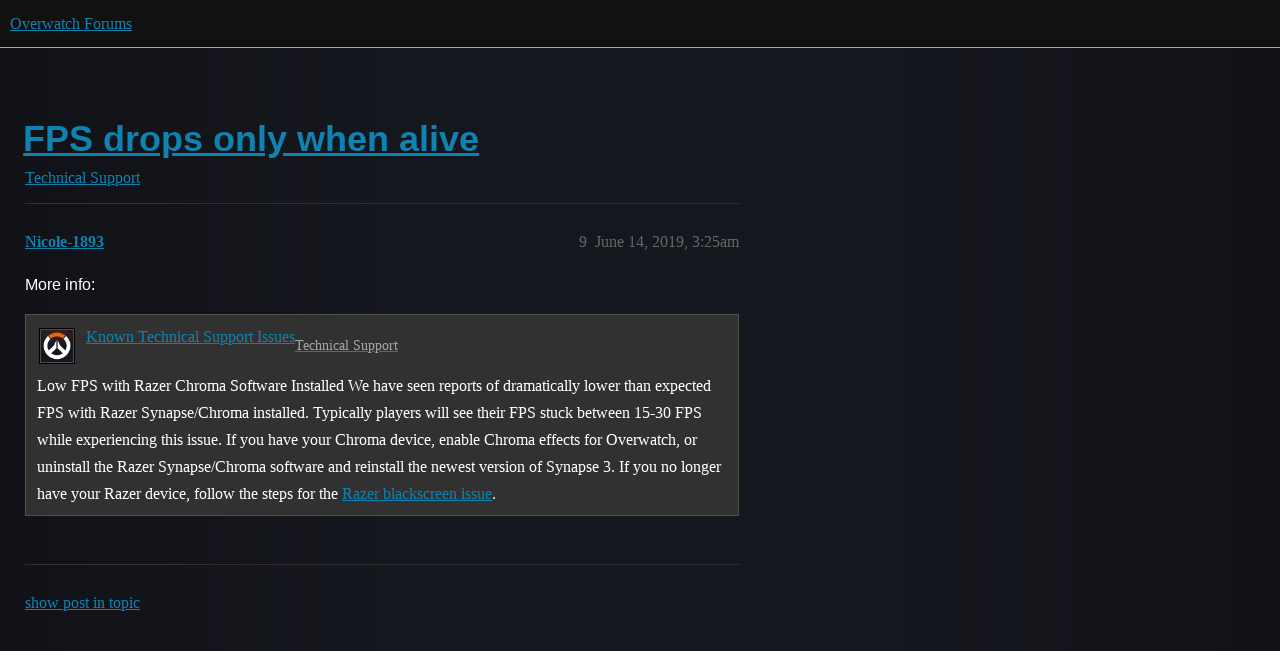

--- FILE ---
content_type: text/html; charset=utf-8
request_url: https://us.forums.blizzard.com/en/overwatch/t/fps-drops-only-when-alive/340370/9
body_size: 3216
content:
<!DOCTYPE html>
<html lang="en">
  <head>
    <meta charset="utf-8">
    <title>FPS drops only when alive - #9 by Nicole-1893 - Technical Support - Overwatch Forums</title>
    <meta name="description" content="As the title says, my frames are completely trash when I’m alive and moving around (even in the training room.) however, when i die, my frames go to it’s usual 160 range, but then drops again once I respawn. I’ve tried r&amp;hellip;">
    <meta name="generator" content="Discourse 3.5.3 - https://github.com/discourse/discourse version e4edb82d43772b646b1025881faaa6548ce9c903">
<link rel="icon" type="image/png" href="https://d74zh8edaijub.cloudfront.net/optimized/1X/e9d52add3f186cd5f4c40b249ebec06ff3d847da_2_32x32.png">
<link rel="apple-touch-icon" type="image/png" href="https://d74zh8edaijub.cloudfront.net/optimized/1X/e9d52add3f186cd5f4c40b249ebec06ff3d847da_2_180x180.png">
<meta name="theme-color" media="all" content="#111111">

<meta name="color-scheme" content="dark">

<meta name="viewport" content="width=device-width, initial-scale=1.0, minimum-scale=1.0, viewport-fit=cover">
<meta name="discourse-base-uri" content="/en/overwatch">
<link rel="canonical" href="https://us.forums.blizzard.com/en/overwatch/t/fps-drops-only-when-alive/340370" />

<link rel="search" type="application/opensearchdescription+xml" href="https://us.forums.blizzard.com/en/overwatch/opensearch.xml" title="Overwatch Forums Search">

    <link href="https://d1mldsz5gr8kpv.cloudfront.net/en/overwatch/stylesheets/color_definitions_blizzard_2_3_d02144101550c20de4f8078375c0649d8d87b157.css?__ws=us.forums.blizzard.com" media="all" rel="stylesheet" class="light-scheme" data-scheme-id="2"/>

<link href="https://d1mldsz5gr8kpv.cloudfront.net/en/overwatch/stylesheets/common_7ba259d987bd155dddde827f76f5a210f3bf2e1a.css?__ws=us.forums.blizzard.com" media="all" rel="stylesheet" data-target="common"  />

  <link href="https://d1mldsz5gr8kpv.cloudfront.net/en/overwatch/stylesheets/desktop_7ba259d987bd155dddde827f76f5a210f3bf2e1a.css?__ws=us.forums.blizzard.com" media="all" rel="stylesheet" data-target="desktop"  />



    <link href="https://d1mldsz5gr8kpv.cloudfront.net/en/overwatch/stylesheets/checklist_7ba259d987bd155dddde827f76f5a210f3bf2e1a.css?__ws=us.forums.blizzard.com" media="all" rel="stylesheet" data-target="checklist"  />
    <link href="https://d1mldsz5gr8kpv.cloudfront.net/en/overwatch/stylesheets/discourse-akismet_7ba259d987bd155dddde827f76f5a210f3bf2e1a.css?__ws=us.forums.blizzard.com" media="all" rel="stylesheet" data-target="discourse-akismet"  />
    <link href="https://d1mldsz5gr8kpv.cloudfront.net/en/overwatch/stylesheets/discourse-assign_7ba259d987bd155dddde827f76f5a210f3bf2e1a.css?__ws=us.forums.blizzard.com" media="all" rel="stylesheet" data-target="discourse-assign"  />
    <link href="https://d1mldsz5gr8kpv.cloudfront.net/en/overwatch/stylesheets/discourse-characters-required_7ba259d987bd155dddde827f76f5a210f3bf2e1a.css?__ws=us.forums.blizzard.com" media="all" rel="stylesheet" data-target="discourse-characters-required"  />
    <link href="https://d1mldsz5gr8kpv.cloudfront.net/en/overwatch/stylesheets/discourse-details_7ba259d987bd155dddde827f76f5a210f3bf2e1a.css?__ws=us.forums.blizzard.com" media="all" rel="stylesheet" data-target="discourse-details"  />
    <link href="https://d1mldsz5gr8kpv.cloudfront.net/en/overwatch/stylesheets/discourse-group-tracker_7ba259d987bd155dddde827f76f5a210f3bf2e1a.css?__ws=us.forums.blizzard.com" media="all" rel="stylesheet" data-target="discourse-group-tracker"  />
    <link href="https://d1mldsz5gr8kpv.cloudfront.net/en/overwatch/stylesheets/discourse-lazy-videos_7ba259d987bd155dddde827f76f5a210f3bf2e1a.css?__ws=us.forums.blizzard.com" media="all" rel="stylesheet" data-target="discourse-lazy-videos"  />
    <link href="https://d1mldsz5gr8kpv.cloudfront.net/en/overwatch/stylesheets/discourse-local-dates_7ba259d987bd155dddde827f76f5a210f3bf2e1a.css?__ws=us.forums.blizzard.com" media="all" rel="stylesheet" data-target="discourse-local-dates"  />
    <link href="https://d1mldsz5gr8kpv.cloudfront.net/en/overwatch/stylesheets/discourse-presence_7ba259d987bd155dddde827f76f5a210f3bf2e1a.css?__ws=us.forums.blizzard.com" media="all" rel="stylesheet" data-target="discourse-presence"  />
    <link href="https://d1mldsz5gr8kpv.cloudfront.net/en/overwatch/stylesheets/discourse-sift_7ba259d987bd155dddde827f76f5a210f3bf2e1a.css?__ws=us.forums.blizzard.com" media="all" rel="stylesheet" data-target="discourse-sift"  />
    <link href="https://d1mldsz5gr8kpv.cloudfront.net/en/overwatch/stylesheets/discourse-solved_7ba259d987bd155dddde827f76f5a210f3bf2e1a.css?__ws=us.forums.blizzard.com" media="all" rel="stylesheet" data-target="discourse-solved"  />
    <link href="https://d1mldsz5gr8kpv.cloudfront.net/en/overwatch/stylesheets/discourse-templates_7ba259d987bd155dddde827f76f5a210f3bf2e1a.css?__ws=us.forums.blizzard.com" media="all" rel="stylesheet" data-target="discourse-templates"  />
    <link href="https://d1mldsz5gr8kpv.cloudfront.net/en/overwatch/stylesheets/discourse-tooltips_7ba259d987bd155dddde827f76f5a210f3bf2e1a.css?__ws=us.forums.blizzard.com" media="all" rel="stylesheet" data-target="discourse-tooltips"  />
    <link href="https://d1mldsz5gr8kpv.cloudfront.net/en/overwatch/stylesheets/discourse-topic-voting_7ba259d987bd155dddde827f76f5a210f3bf2e1a.css?__ws=us.forums.blizzard.com" media="all" rel="stylesheet" data-target="discourse-topic-voting"  />
    <link href="https://d1mldsz5gr8kpv.cloudfront.net/en/overwatch/stylesheets/discourse-user-notes_7ba259d987bd155dddde827f76f5a210f3bf2e1a.css?__ws=us.forums.blizzard.com" media="all" rel="stylesheet" data-target="discourse-user-notes"  />
    <link href="https://d1mldsz5gr8kpv.cloudfront.net/en/overwatch/stylesheets/footnote_7ba259d987bd155dddde827f76f5a210f3bf2e1a.css?__ws=us.forums.blizzard.com" media="all" rel="stylesheet" data-target="footnote"  />
    <link href="https://d1mldsz5gr8kpv.cloudfront.net/en/overwatch/stylesheets/hosted-site_7ba259d987bd155dddde827f76f5a210f3bf2e1a.css?__ws=us.forums.blizzard.com" media="all" rel="stylesheet" data-target="hosted-site"  />
    <link href="https://d1mldsz5gr8kpv.cloudfront.net/en/overwatch/stylesheets/poll_7ba259d987bd155dddde827f76f5a210f3bf2e1a.css?__ws=us.forums.blizzard.com" media="all" rel="stylesheet" data-target="poll"  />
    <link href="https://d1mldsz5gr8kpv.cloudfront.net/en/overwatch/stylesheets/spoiler-alert_7ba259d987bd155dddde827f76f5a210f3bf2e1a.css?__ws=us.forums.blizzard.com" media="all" rel="stylesheet" data-target="spoiler-alert"  />
    <link href="https://d1mldsz5gr8kpv.cloudfront.net/en/overwatch/stylesheets/discourse-topic-voting_desktop_7ba259d987bd155dddde827f76f5a210f3bf2e1a.css?__ws=us.forums.blizzard.com" media="all" rel="stylesheet" data-target="discourse-topic-voting_desktop"  />
    <link href="https://d1mldsz5gr8kpv.cloudfront.net/en/overwatch/stylesheets/poll_desktop_7ba259d987bd155dddde827f76f5a210f3bf2e1a.css?__ws=us.forums.blizzard.com" media="all" rel="stylesheet" data-target="poll_desktop"  />

  <link href="https://d1mldsz5gr8kpv.cloudfront.net/en/overwatch/stylesheets/common_theme_3_cbfecbd75f69440af3b60cf9b4b2abe930d84635.css?__ws=us.forums.blizzard.com" media="all" rel="stylesheet" data-target="common_theme" data-theme-id="3" data-theme-name="blizzard"/>
    <link href="https://d1mldsz5gr8kpv.cloudfront.net/en/overwatch/stylesheets/desktop_theme_3_03d0b76478fc5acbc1a163d73e8bb3edaf5c9f8a.css?__ws=us.forums.blizzard.com" media="all" rel="stylesheet" data-target="desktop_theme" data-theme-id="3" data-theme-name="blizzard"/>

    
    
        <link rel="alternate nofollow" type="application/rss+xml" title="RSS feed of &#39;FPS drops only when alive&#39;" href="https://us.forums.blizzard.com/en/overwatch/t/fps-drops-only-when-alive/340370.rss" />
    <meta property="og:site_name" content="Overwatch Forums" />
<meta property="og:type" content="website" />
<meta name="twitter:card" content="summary_large_image" />
<meta name="twitter:image" content="https://d74zh8edaijub.cloudfront.net/original/1X/0ea4418b963b4e44e092609b557a1e75a4546d8a.png" />
<meta property="og:image" content="https://d74zh8edaijub.cloudfront.net/original/1X/0ea4418b963b4e44e092609b557a1e75a4546d8a.png" />
<meta property="og:url" content="https://us.forums.blizzard.com/en/overwatch/t/fps-drops-only-when-alive/340370/9" />
<meta name="twitter:url" content="https://us.forums.blizzard.com/en/overwatch/t/fps-drops-only-when-alive/340370/9" />
<meta property="og:title" content="FPS drops only when alive" />
<meta name="twitter:title" content="FPS drops only when alive" />
<meta property="og:description" content="More info:" />
<meta name="twitter:description" content="More info:" />
<meta property="og:article:section" content="Technical Support" />
<meta property="og:article:section:color" content="AB9364" />
<meta property="article:published_time" content="2019-06-14T03:25:27+00:00" />
<meta property="og:ignore_canonical" content="true" />


    <script type="application/ld+json">{"@context":"http://schema.org","@type":"QAPage","name":"FPS drops only when alive","mainEntity":{"@type":"Question","name":"FPS drops only when alive","text":"As the title says, my frames are completely trash when I’m alive and moving around (even in the training room.) however, when i die, my frames go to it’s usual 160 range, but then drops again once I respawn. I’ve tried repairing the game, reinstalling my graphics driver, and even rolling it back jus&hellip;","upvoteCount":0,"answerCount":0,"datePublished":"2019-05-04T14:32:53.795Z","author":{"@type":"Person","name":"GrimmCropes-1444","url":"https://us.forums.blizzard.com/en/overwatch/u/GrimmCropes-1444"}}}</script>
  </head>
  <body class="crawler ">
    
    <header>
  <a href="/en/overwatch/">Overwatch Forums</a>
</header>

    <div id="main-outlet" class="wrap" role="main">
        <div id="topic-title">
    <h1>
      <a href="/en/overwatch/t/fps-drops-only-when-alive/340370">FPS drops only when alive</a>
    </h1>

      <div class="topic-category" itemscope itemtype="http://schema.org/BreadcrumbList">
          <span itemprop="itemListElement" itemscope itemtype="http://schema.org/ListItem">
            <a href="/en/overwatch/c/technical-support/8" class="badge-wrapper bullet" itemprop="item">
              <span class='badge-category-bg' style='background-color: #AB9364'></span>
              <span class='badge-category clear-badge'>
                <span class='category-name' itemprop='name'>Technical Support</span>
              </span>
            </a>
            <meta itemprop="position" content="1" />
          </span>
      </div>

  </div>

  

    <div itemscope itemtype='http://schema.org/DiscussionForumPosting'>
      <meta itemprop='headline' content='FPS drops only when alive'>
      <link itemprop='url' href='https://us.forums.blizzard.com/en/overwatch/t/fps-drops-only-when-alive/340370'>
      <meta itemprop='datePublished' content='2019-05-04T14:32:53Z'>
        <meta itemprop='articleSection' content='Technical Support'>
      <meta itemprop='keywords' content=''>
      <div itemprop='publisher' itemscope itemtype="http://schema.org/Organization">
        <meta itemprop='name' content='Overwatch Forums'>
          <div itemprop='logo' itemscope itemtype="http://schema.org/ImageObject">
            <meta itemprop='url' content='https://d74zh8edaijub.cloudfront.net/original/1X/e9d52add3f186cd5f4c40b249ebec06ff3d847da.png'>
          </div>
      </div>

          <span itemprop='author' itemscope itemtype="http://schema.org/Person">
            <meta itemprop='name' content='GrimmCropes-1444'>
            <link itemprop='url' rel='nofollow' href='https://us.forums.blizzard.com/en/overwatch/u/GrimmCropes-1444'>
          </span>
        <meta itemprop='text' content='As the title says, my frames are completely trash when I’m alive and moving around (even in the training room.) however, when i die, my frames go to it’s usual 160 range, but then drops again once I respawn. I’ve tried r&amp;hellip;'>

          <div id='post_9' itemprop='comment' itemscope itemtype='http://schema.org/Comment' class='topic-body crawler-post'>
            <div class='crawler-post-meta'>
              <span class="creator" itemprop="author" itemscope itemtype="http://schema.org/Person">
                <a itemprop="url" rel='nofollow' href='https://us.forums.blizzard.com/en/overwatch/u/Nicole-1893'><span itemprop='name'>Nicole-1893</span></a>
                
              </span>



              <span class="crawler-post-infos">
                  <time itemprop='datePublished' datetime='2019-06-14T03:25:27Z' class='post-time'>
                    June 14, 2019,  3:25am
                  </time>
                  <meta itemprop='dateModified' content='2019-06-14T03:25:27Z'>
              <span itemprop='position'>9</span>
              </span>
            </div>
            <div class='post' itemprop='text'>
              <p>More info:</p><aside class="quote" data-post="19" data-topic="25">
  <div class="title">
    <div class="quote-controls"></div>
    <img loading="lazy" alt="" width="24" height="24" src="https://d1mldsz5gr8kpv.cloudfront.net/en/overwatch/plugins/discourse-blizzard-plugin/images/avatars/overwatch/default.png" class="avatar">
    <a href="https://us.forums.blizzard.com/en/overwatch/t/known-technical-support-issues-updated-may-18-2019/25/19">Known Technical Support Issues</a> <a class="badge-category__wrapper " href="/en/overwatch/c/technical-support/8"><span data-category-id="8" style="--category-badge-color: #AB9364; --category-badge-text-color: #FFFFFF;" data-drop-close="true" class="badge-category " title="Post issues that prevent you from installing, launching, or staying connected to Overwatch."><span class="badge-category__name">Technical Support</span></span></a>
  </div>
  <blockquote>
    Low FPS with Razer Chroma Software Installed 
We have seen reports of dramatically lower than expected FPS with Razer Synapse/Chroma installed. Typically players will see their FPS stuck between 15-30 FPS while experiencing this issue. If you have your Chroma device, enable Chroma effects for Overwatch, or uninstall the Razer Synapse/Chroma software and reinstall the newest version of Synapse 3. 
If you no longer have your Razer device, follow the steps for the <a href="https://us.forums.blizzard.com/en/overwatch/t/known-technical-support-issues/25/16">Razer blackscreen issue</a>.
  </blockquote>
</aside>

            </div>

            <div itemprop="interactionStatistic" itemscope itemtype="http://schema.org/InteractionCounter">
              <meta itemprop="interactionType" content="http://schema.org/LikeAction"/>
              <meta itemprop="userInteractionCount" content="0" />
              <span class='post-likes'></span>
            </div>

          </div>
    </div>

      <div role='navigation' itemscope itemtype='http://schema.org/SiteNavigationElement' class="topic-body crawler-post">
          <span itemprop='name'>
            <a itemprop="url" href="/en/overwatch/t/fps-drops-only-when-alive/340370#post_9">show post in topic</a>
          </span>
      </div>

    




    </div>
    <footer class="container wrap">
  <nav class='crawler-nav'>
    <ul>
      <li itemscope itemtype='http://schema.org/SiteNavigationElement'>
        <span itemprop='name'>
          <a href='/en/overwatch/' itemprop="url">Home </a>
        </span>
      </li>
      <li itemscope itemtype='http://schema.org/SiteNavigationElement'>
        <span itemprop='name'>
          <a href='/en/overwatch/categories' itemprop="url">Categories </a>
        </span>
      </li>
      <li itemscope itemtype='http://schema.org/SiteNavigationElement'>
        <span itemprop='name'>
          <a href='/en/overwatch/guidelines' itemprop="url">Guidelines </a>
        </span>
      </li>
        <li itemscope itemtype='http://schema.org/SiteNavigationElement'>
          <span itemprop='name'>
            <a href='/en/overwatch/tos' itemprop="url">Terms of Service </a>
          </span>
        </li>
        <li itemscope itemtype='http://schema.org/SiteNavigationElement'>
          <span itemprop='name'>
            <a href='/en/overwatch/privacy' itemprop="url">Privacy Policy </a>
          </span>
        </li>
    </ul>
  </nav>
  <p class='powered-by-link'>Powered by <a href="https://www.discourse.org">Discourse</a>, best viewed with JavaScript enabled</p>
</footer>

    
    
  </body>
  
</html>


--- FILE ---
content_type: text/css
request_url: https://d1mldsz5gr8kpv.cloudfront.net/en/overwatch/stylesheets/discourse-characters-required_7ba259d987bd155dddde827f76f5a210f3bf2e1a.css?__ws=us.forums.blizzard.com
body_size: -173
content:
.characters-required{display:inline-block;position:absolute;right:.4em;bottom:.25em;color:hsl(0,0%,56.3333333333%)}
/*# sourceMappingURL=discourse-characters-required_7ba259d987bd155dddde827f76f5a210f3bf2e1a.css.map?__ws=us.forums.blizzard.com */
